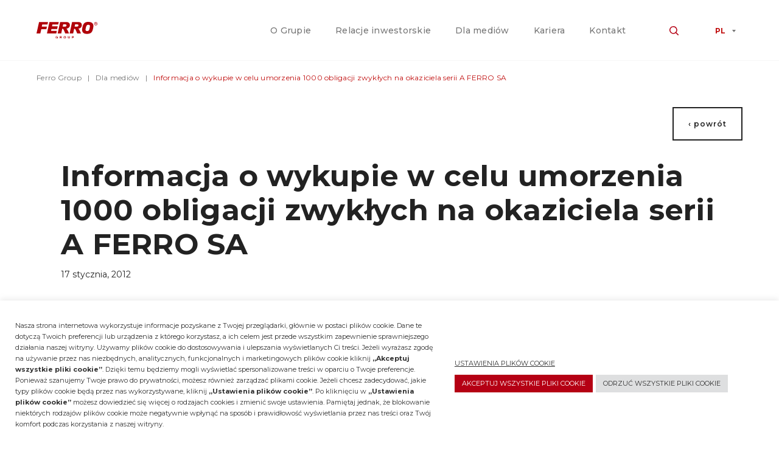

--- FILE ---
content_type: text/html; charset=UTF-8
request_url: https://ferro-group.pl/reports/informacja-o-wykupie-w-celu-umorzenia-1000-obligacji-zwyklych-na-okaziciela-serii-a-ferro-sa/
body_size: 12467
content:
<!doctype html>
<html lang="pl-PL">

<head>
	<meta charset="UTF-8">
	<meta name="viewport" content="width=device-width, initial-scale=1">
	<meta http-equiv="X-UA-Compatible" content="ie=edge">
	<link rel="icon" href="https://ferro-group.pl/wp-content/themes/ferro/favicon.ico">
	<link rel="profile" href="https://gmpg.org/xfn/11">

	<meta name='robots' content='noindex, nofollow' />

	<!-- This site is optimized with the Yoast SEO plugin v24.8.1 - https://yoast.com/wordpress/plugins/seo/ -->
	<title>Informacja o wykupie w celu umorzenia 1000 obligacji zwykłych na okaziciela serii A FERRO SA - Ferro Group</title>
	<meta property="og:locale" content="pl_PL" />
	<meta property="og:type" content="article" />
	<meta property="og:title" content="Informacja o wykupie w celu umorzenia 1000 obligacji zwykłych na okaziciela serii A FERRO SA - Ferro Group" />
	<meta property="og:url" content="https://ferro-group.pl/reports/informacja-o-wykupie-w-celu-umorzenia-1000-obligacji-zwyklych-na-okaziciela-serii-a-ferro-sa/" />
	<meta property="og:site_name" content="Ferro Group" />
	<meta property="article:modified_time" content="2022-01-14T15:14:05+00:00" />
	<meta name="twitter:card" content="summary_large_image" />
	<script type="application/ld+json" class="yoast-schema-graph">{"@context":"https://schema.org","@graph":[{"@type":"WebPage","@id":"https://ferro-group.pl/reports/informacja-o-wykupie-w-celu-umorzenia-1000-obligacji-zwyklych-na-okaziciela-serii-a-ferro-sa/","url":"https://ferro-group.pl/reports/informacja-o-wykupie-w-celu-umorzenia-1000-obligacji-zwyklych-na-okaziciela-serii-a-ferro-sa/","name":"Informacja o wykupie w celu umorzenia 1000 obligacji zwykłych na okaziciela serii A FERRO SA - Ferro Group","isPartOf":{"@id":"https://ferro-group.pl/#website"},"datePublished":"2012-01-17T15:12:00+00:00","dateModified":"2022-01-14T15:14:05+00:00","breadcrumb":{"@id":"https://ferro-group.pl/reports/informacja-o-wykupie-w-celu-umorzenia-1000-obligacji-zwyklych-na-okaziciela-serii-a-ferro-sa/#breadcrumb"},"inLanguage":"pl-PL","potentialAction":[{"@type":"ReadAction","target":["https://ferro-group.pl/reports/informacja-o-wykupie-w-celu-umorzenia-1000-obligacji-zwyklych-na-okaziciela-serii-a-ferro-sa/"]}]},{"@type":"BreadcrumbList","@id":"https://ferro-group.pl/reports/informacja-o-wykupie-w-celu-umorzenia-1000-obligacji-zwyklych-na-okaziciela-serii-a-ferro-sa/#breadcrumb","itemListElement":[{"@type":"ListItem","position":1,"name":"Ferro Group","item":"https://ferro-group.pl/"},{"@type":"ListItem","position":2,"name":"Informacja o wykupie w celu umorzenia 1000 obligacji zwykłych na okaziciela serii A FERRO SA"}]},{"@type":"WebSite","@id":"https://ferro-group.pl/#website","url":"https://ferro-group.pl/","name":"Ferro Group","description":"","publisher":{"@id":"https://ferro-group.pl/#organization"},"potentialAction":[{"@type":"SearchAction","target":{"@type":"EntryPoint","urlTemplate":"https://ferro-group.pl/?s={search_term_string}"},"query-input":{"@type":"PropertyValueSpecification","valueRequired":true,"valueName":"search_term_string"}}],"inLanguage":"pl-PL"},{"@type":"Organization","@id":"https://ferro-group.pl/#organization","name":"Ferro","url":"https://ferro-group.pl/","logo":{"@type":"ImageObject","inLanguage":"pl-PL","@id":"https://ferro-group.pl/#/schema/logo/image/","url":"https://ferro-group.pl/wp-content/uploads/2022/01/logo-ferro-group.png","contentUrl":"https://ferro-group.pl/wp-content/uploads/2022/01/logo-ferro-group.png","width":133,"height":37,"caption":"Ferro"},"image":{"@id":"https://ferro-group.pl/#/schema/logo/image/"},"sameAs":["https://www.linkedin.com/company/ferro-group/"]}]}</script>
	<!-- / Yoast SEO plugin. -->


<link rel='dns-prefetch' href='//fonts.googleapis.com' />
<link rel="alternate" type="application/rss+xml" title="Ferro Group &raquo; Kanał z wpisami" href="https://ferro-group.pl/feed/" />
<link rel="alternate" type="application/rss+xml" title="Ferro Group &raquo; Kanał z komentarzami" href="https://ferro-group.pl/comments/feed/" />
<link rel="alternate" title="oEmbed (JSON)" type="application/json+oembed" href="https://ferro-group.pl/wp-json/oembed/1.0/embed?url=https%3A%2F%2Fferro-group.pl%2Freports%2Finformacja-o-wykupie-w-celu-umorzenia-1000-obligacji-zwyklych-na-okaziciela-serii-a-ferro-sa%2F" />
<link rel="alternate" title="oEmbed (XML)" type="text/xml+oembed" href="https://ferro-group.pl/wp-json/oembed/1.0/embed?url=https%3A%2F%2Fferro-group.pl%2Freports%2Finformacja-o-wykupie-w-celu-umorzenia-1000-obligacji-zwyklych-na-okaziciela-serii-a-ferro-sa%2F&#038;format=xml" />
<style id='wp-img-auto-sizes-contain-inline-css' type='text/css'>
img:is([sizes=auto i],[sizes^="auto," i]){contain-intrinsic-size:3000px 1500px}
/*# sourceURL=wp-img-auto-sizes-contain-inline-css */
</style>
<style id='wp-emoji-styles-inline-css' type='text/css'>

	img.wp-smiley, img.emoji {
		display: inline !important;
		border: none !important;
		box-shadow: none !important;
		height: 1em !important;
		width: 1em !important;
		margin: 0 0.07em !important;
		vertical-align: -0.1em !important;
		background: none !important;
		padding: 0 !important;
	}
/*# sourceURL=wp-emoji-styles-inline-css */
</style>
<style id='wp-block-library-inline-css' type='text/css'>
:root{--wp-block-synced-color:#7a00df;--wp-block-synced-color--rgb:122,0,223;--wp-bound-block-color:var(--wp-block-synced-color);--wp-editor-canvas-background:#ddd;--wp-admin-theme-color:#007cba;--wp-admin-theme-color--rgb:0,124,186;--wp-admin-theme-color-darker-10:#006ba1;--wp-admin-theme-color-darker-10--rgb:0,107,160.5;--wp-admin-theme-color-darker-20:#005a87;--wp-admin-theme-color-darker-20--rgb:0,90,135;--wp-admin-border-width-focus:2px}@media (min-resolution:192dpi){:root{--wp-admin-border-width-focus:1.5px}}.wp-element-button{cursor:pointer}:root .has-very-light-gray-background-color{background-color:#eee}:root .has-very-dark-gray-background-color{background-color:#313131}:root .has-very-light-gray-color{color:#eee}:root .has-very-dark-gray-color{color:#313131}:root .has-vivid-green-cyan-to-vivid-cyan-blue-gradient-background{background:linear-gradient(135deg,#00d084,#0693e3)}:root .has-purple-crush-gradient-background{background:linear-gradient(135deg,#34e2e4,#4721fb 50%,#ab1dfe)}:root .has-hazy-dawn-gradient-background{background:linear-gradient(135deg,#faaca8,#dad0ec)}:root .has-subdued-olive-gradient-background{background:linear-gradient(135deg,#fafae1,#67a671)}:root .has-atomic-cream-gradient-background{background:linear-gradient(135deg,#fdd79a,#004a59)}:root .has-nightshade-gradient-background{background:linear-gradient(135deg,#330968,#31cdcf)}:root .has-midnight-gradient-background{background:linear-gradient(135deg,#020381,#2874fc)}:root{--wp--preset--font-size--normal:16px;--wp--preset--font-size--huge:42px}.has-regular-font-size{font-size:1em}.has-larger-font-size{font-size:2.625em}.has-normal-font-size{font-size:var(--wp--preset--font-size--normal)}.has-huge-font-size{font-size:var(--wp--preset--font-size--huge)}.has-text-align-center{text-align:center}.has-text-align-left{text-align:left}.has-text-align-right{text-align:right}.has-fit-text{white-space:nowrap!important}#end-resizable-editor-section{display:none}.aligncenter{clear:both}.items-justified-left{justify-content:flex-start}.items-justified-center{justify-content:center}.items-justified-right{justify-content:flex-end}.items-justified-space-between{justify-content:space-between}.screen-reader-text{border:0;clip-path:inset(50%);height:1px;margin:-1px;overflow:hidden;padding:0;position:absolute;width:1px;word-wrap:normal!important}.screen-reader-text:focus{background-color:#ddd;clip-path:none;color:#444;display:block;font-size:1em;height:auto;left:5px;line-height:normal;padding:15px 23px 14px;text-decoration:none;top:5px;width:auto;z-index:100000}html :where(.has-border-color){border-style:solid}html :where([style*=border-top-color]){border-top-style:solid}html :where([style*=border-right-color]){border-right-style:solid}html :where([style*=border-bottom-color]){border-bottom-style:solid}html :where([style*=border-left-color]){border-left-style:solid}html :where([style*=border-width]){border-style:solid}html :where([style*=border-top-width]){border-top-style:solid}html :where([style*=border-right-width]){border-right-style:solid}html :where([style*=border-bottom-width]){border-bottom-style:solid}html :where([style*=border-left-width]){border-left-style:solid}html :where(img[class*=wp-image-]){height:auto;max-width:100%}:where(figure){margin:0 0 1em}html :where(.is-position-sticky){--wp-admin--admin-bar--position-offset:var(--wp-admin--admin-bar--height,0px)}@media screen and (max-width:600px){html :where(.is-position-sticky){--wp-admin--admin-bar--position-offset:0px}}

/*# sourceURL=wp-block-library-inline-css */
</style><style id='global-styles-inline-css' type='text/css'>
:root{--wp--preset--aspect-ratio--square: 1;--wp--preset--aspect-ratio--4-3: 4/3;--wp--preset--aspect-ratio--3-4: 3/4;--wp--preset--aspect-ratio--3-2: 3/2;--wp--preset--aspect-ratio--2-3: 2/3;--wp--preset--aspect-ratio--16-9: 16/9;--wp--preset--aspect-ratio--9-16: 9/16;--wp--preset--color--black: #000000;--wp--preset--color--cyan-bluish-gray: #abb8c3;--wp--preset--color--white: #ffffff;--wp--preset--color--pale-pink: #f78da7;--wp--preset--color--vivid-red: #cf2e2e;--wp--preset--color--luminous-vivid-orange: #ff6900;--wp--preset--color--luminous-vivid-amber: #fcb900;--wp--preset--color--light-green-cyan: #7bdcb5;--wp--preset--color--vivid-green-cyan: #00d084;--wp--preset--color--pale-cyan-blue: #8ed1fc;--wp--preset--color--vivid-cyan-blue: #0693e3;--wp--preset--color--vivid-purple: #9b51e0;--wp--preset--gradient--vivid-cyan-blue-to-vivid-purple: linear-gradient(135deg,rgb(6,147,227) 0%,rgb(155,81,224) 100%);--wp--preset--gradient--light-green-cyan-to-vivid-green-cyan: linear-gradient(135deg,rgb(122,220,180) 0%,rgb(0,208,130) 100%);--wp--preset--gradient--luminous-vivid-amber-to-luminous-vivid-orange: linear-gradient(135deg,rgb(252,185,0) 0%,rgb(255,105,0) 100%);--wp--preset--gradient--luminous-vivid-orange-to-vivid-red: linear-gradient(135deg,rgb(255,105,0) 0%,rgb(207,46,46) 100%);--wp--preset--gradient--very-light-gray-to-cyan-bluish-gray: linear-gradient(135deg,rgb(238,238,238) 0%,rgb(169,184,195) 100%);--wp--preset--gradient--cool-to-warm-spectrum: linear-gradient(135deg,rgb(74,234,220) 0%,rgb(151,120,209) 20%,rgb(207,42,186) 40%,rgb(238,44,130) 60%,rgb(251,105,98) 80%,rgb(254,248,76) 100%);--wp--preset--gradient--blush-light-purple: linear-gradient(135deg,rgb(255,206,236) 0%,rgb(152,150,240) 100%);--wp--preset--gradient--blush-bordeaux: linear-gradient(135deg,rgb(254,205,165) 0%,rgb(254,45,45) 50%,rgb(107,0,62) 100%);--wp--preset--gradient--luminous-dusk: linear-gradient(135deg,rgb(255,203,112) 0%,rgb(199,81,192) 50%,rgb(65,88,208) 100%);--wp--preset--gradient--pale-ocean: linear-gradient(135deg,rgb(255,245,203) 0%,rgb(182,227,212) 50%,rgb(51,167,181) 100%);--wp--preset--gradient--electric-grass: linear-gradient(135deg,rgb(202,248,128) 0%,rgb(113,206,126) 100%);--wp--preset--gradient--midnight: linear-gradient(135deg,rgb(2,3,129) 0%,rgb(40,116,252) 100%);--wp--preset--font-size--small: 13px;--wp--preset--font-size--medium: 20px;--wp--preset--font-size--large: 36px;--wp--preset--font-size--x-large: 42px;--wp--preset--spacing--20: 0.44rem;--wp--preset--spacing--30: 0.67rem;--wp--preset--spacing--40: 1rem;--wp--preset--spacing--50: 1.5rem;--wp--preset--spacing--60: 2.25rem;--wp--preset--spacing--70: 3.38rem;--wp--preset--spacing--80: 5.06rem;--wp--preset--shadow--natural: 6px 6px 9px rgba(0, 0, 0, 0.2);--wp--preset--shadow--deep: 12px 12px 50px rgba(0, 0, 0, 0.4);--wp--preset--shadow--sharp: 6px 6px 0px rgba(0, 0, 0, 0.2);--wp--preset--shadow--outlined: 6px 6px 0px -3px rgb(255, 255, 255), 6px 6px rgb(0, 0, 0);--wp--preset--shadow--crisp: 6px 6px 0px rgb(0, 0, 0);}:where(.is-layout-flex){gap: 0.5em;}:where(.is-layout-grid){gap: 0.5em;}body .is-layout-flex{display: flex;}.is-layout-flex{flex-wrap: wrap;align-items: center;}.is-layout-flex > :is(*, div){margin: 0;}body .is-layout-grid{display: grid;}.is-layout-grid > :is(*, div){margin: 0;}:where(.wp-block-columns.is-layout-flex){gap: 2em;}:where(.wp-block-columns.is-layout-grid){gap: 2em;}:where(.wp-block-post-template.is-layout-flex){gap: 1.25em;}:where(.wp-block-post-template.is-layout-grid){gap: 1.25em;}.has-black-color{color: var(--wp--preset--color--black) !important;}.has-cyan-bluish-gray-color{color: var(--wp--preset--color--cyan-bluish-gray) !important;}.has-white-color{color: var(--wp--preset--color--white) !important;}.has-pale-pink-color{color: var(--wp--preset--color--pale-pink) !important;}.has-vivid-red-color{color: var(--wp--preset--color--vivid-red) !important;}.has-luminous-vivid-orange-color{color: var(--wp--preset--color--luminous-vivid-orange) !important;}.has-luminous-vivid-amber-color{color: var(--wp--preset--color--luminous-vivid-amber) !important;}.has-light-green-cyan-color{color: var(--wp--preset--color--light-green-cyan) !important;}.has-vivid-green-cyan-color{color: var(--wp--preset--color--vivid-green-cyan) !important;}.has-pale-cyan-blue-color{color: var(--wp--preset--color--pale-cyan-blue) !important;}.has-vivid-cyan-blue-color{color: var(--wp--preset--color--vivid-cyan-blue) !important;}.has-vivid-purple-color{color: var(--wp--preset--color--vivid-purple) !important;}.has-black-background-color{background-color: var(--wp--preset--color--black) !important;}.has-cyan-bluish-gray-background-color{background-color: var(--wp--preset--color--cyan-bluish-gray) !important;}.has-white-background-color{background-color: var(--wp--preset--color--white) !important;}.has-pale-pink-background-color{background-color: var(--wp--preset--color--pale-pink) !important;}.has-vivid-red-background-color{background-color: var(--wp--preset--color--vivid-red) !important;}.has-luminous-vivid-orange-background-color{background-color: var(--wp--preset--color--luminous-vivid-orange) !important;}.has-luminous-vivid-amber-background-color{background-color: var(--wp--preset--color--luminous-vivid-amber) !important;}.has-light-green-cyan-background-color{background-color: var(--wp--preset--color--light-green-cyan) !important;}.has-vivid-green-cyan-background-color{background-color: var(--wp--preset--color--vivid-green-cyan) !important;}.has-pale-cyan-blue-background-color{background-color: var(--wp--preset--color--pale-cyan-blue) !important;}.has-vivid-cyan-blue-background-color{background-color: var(--wp--preset--color--vivid-cyan-blue) !important;}.has-vivid-purple-background-color{background-color: var(--wp--preset--color--vivid-purple) !important;}.has-black-border-color{border-color: var(--wp--preset--color--black) !important;}.has-cyan-bluish-gray-border-color{border-color: var(--wp--preset--color--cyan-bluish-gray) !important;}.has-white-border-color{border-color: var(--wp--preset--color--white) !important;}.has-pale-pink-border-color{border-color: var(--wp--preset--color--pale-pink) !important;}.has-vivid-red-border-color{border-color: var(--wp--preset--color--vivid-red) !important;}.has-luminous-vivid-orange-border-color{border-color: var(--wp--preset--color--luminous-vivid-orange) !important;}.has-luminous-vivid-amber-border-color{border-color: var(--wp--preset--color--luminous-vivid-amber) !important;}.has-light-green-cyan-border-color{border-color: var(--wp--preset--color--light-green-cyan) !important;}.has-vivid-green-cyan-border-color{border-color: var(--wp--preset--color--vivid-green-cyan) !important;}.has-pale-cyan-blue-border-color{border-color: var(--wp--preset--color--pale-cyan-blue) !important;}.has-vivid-cyan-blue-border-color{border-color: var(--wp--preset--color--vivid-cyan-blue) !important;}.has-vivid-purple-border-color{border-color: var(--wp--preset--color--vivid-purple) !important;}.has-vivid-cyan-blue-to-vivid-purple-gradient-background{background: var(--wp--preset--gradient--vivid-cyan-blue-to-vivid-purple) !important;}.has-light-green-cyan-to-vivid-green-cyan-gradient-background{background: var(--wp--preset--gradient--light-green-cyan-to-vivid-green-cyan) !important;}.has-luminous-vivid-amber-to-luminous-vivid-orange-gradient-background{background: var(--wp--preset--gradient--luminous-vivid-amber-to-luminous-vivid-orange) !important;}.has-luminous-vivid-orange-to-vivid-red-gradient-background{background: var(--wp--preset--gradient--luminous-vivid-orange-to-vivid-red) !important;}.has-very-light-gray-to-cyan-bluish-gray-gradient-background{background: var(--wp--preset--gradient--very-light-gray-to-cyan-bluish-gray) !important;}.has-cool-to-warm-spectrum-gradient-background{background: var(--wp--preset--gradient--cool-to-warm-spectrum) !important;}.has-blush-light-purple-gradient-background{background: var(--wp--preset--gradient--blush-light-purple) !important;}.has-blush-bordeaux-gradient-background{background: var(--wp--preset--gradient--blush-bordeaux) !important;}.has-luminous-dusk-gradient-background{background: var(--wp--preset--gradient--luminous-dusk) !important;}.has-pale-ocean-gradient-background{background: var(--wp--preset--gradient--pale-ocean) !important;}.has-electric-grass-gradient-background{background: var(--wp--preset--gradient--electric-grass) !important;}.has-midnight-gradient-background{background: var(--wp--preset--gradient--midnight) !important;}.has-small-font-size{font-size: var(--wp--preset--font-size--small) !important;}.has-medium-font-size{font-size: var(--wp--preset--font-size--medium) !important;}.has-large-font-size{font-size: var(--wp--preset--font-size--large) !important;}.has-x-large-font-size{font-size: var(--wp--preset--font-size--x-large) !important;}
/*# sourceURL=global-styles-inline-css */
</style>

<style id='classic-theme-styles-inline-css' type='text/css'>
/*! This file is auto-generated */
.wp-block-button__link{color:#fff;background-color:#32373c;border-radius:9999px;box-shadow:none;text-decoration:none;padding:calc(.667em + 2px) calc(1.333em + 2px);font-size:1.125em}.wp-block-file__button{background:#32373c;color:#fff;text-decoration:none}
/*# sourceURL=/wp-includes/css/classic-themes.min.css */
</style>
<link rel='stylesheet' id='contact-form-7-css' href='https://ferro-group.pl/wp-content/plugins/contact-form-7/includes/css/styles.css?ver=6.0.6' type='text/css' media='all' />
<link rel='stylesheet' id='cookie-law-info-css' href='https://ferro-group.pl/wp-content/plugins/cookie-law-info/public/css/cookie-law-info-public.css?ver=2.1.2' type='text/css' media='all' />
<link rel='stylesheet' id='cookie-law-info-gdpr-css' href='https://ferro-group.pl/wp-content/plugins/cookie-law-info/public/css/cookie-law-info-gdpr.css?ver=2.1.2' type='text/css' media='all' />
<link rel='stylesheet' id='google-fonts-montserrat-css' href='https://fonts.googleapis.com/css2?family=Montserrat%3Awght%40100%3B300%3B400%3B500%3B600%3B700%3B900&#038;display=swap&#038;ver=6.9' type='text/css' media='all' />
<link rel='stylesheet' id='main-style-css' href='https://ferro-group.pl/wp-content/themes/ferro/dist/css/style.css?v=23&#038;ver=20190612' type='text/css' media='' />
<link rel='stylesheet' id='cf7cf-style-css' href='https://ferro-group.pl/wp-content/plugins/cf7-conditional-fields/style.css?ver=2.5.14' type='text/css' media='all' />
<script type="text/javascript" src="https://ferro-group.pl/wp-includes/js/jquery/jquery.min.js?ver=3.7.1" id="jquery-core-js"></script>
<script type="text/javascript" src="https://ferro-group.pl/wp-includes/js/jquery/jquery-migrate.min.js?ver=3.4.1" id="jquery-migrate-js"></script>
<script type="text/javascript" id="cookie-law-info-js-extra">
/* <![CDATA[ */
var Cli_Data = {"nn_cookie_ids":[],"cookielist":[],"non_necessary_cookies":[],"ccpaEnabled":"","ccpaRegionBased":"","ccpaBarEnabled":"","strictlyEnabled":["necessary","obligatoire"],"ccpaType":"gdpr","js_blocking":"1","custom_integration":"","triggerDomRefresh":"","secure_cookies":""};
var cli_cookiebar_settings = {"animate_speed_hide":"500","animate_speed_show":"500","background":"#FFF","border":"#b1a6a6c2","border_on":"","button_1_button_colour":"#b50014","button_1_button_hover":"#910010","button_1_link_colour":"#fff","button_1_as_button":"1","button_1_new_win":"","button_2_button_colour":"#333","button_2_button_hover":"#292929","button_2_link_colour":"#444","button_2_as_button":"","button_2_hidebar":"","button_3_button_colour":"#dedfe0","button_3_button_hover":"#b2b2b3","button_3_link_colour":"#333333","button_3_as_button":"1","button_3_new_win":"","button_4_button_colour":"#dedfe0","button_4_button_hover":"#b2b2b3","button_4_link_colour":"#333333","button_4_as_button":"","button_7_button_colour":"#b50014","button_7_button_hover":"#910010","button_7_link_colour":"#fff","button_7_as_button":"1","button_7_new_win":"","font_family":"inherit","header_fix":"","notify_animate_hide":"1","notify_animate_show":"","notify_div_id":"#cookie-law-info-bar","notify_position_horizontal":"right","notify_position_vertical":"bottom","scroll_close":"","scroll_close_reload":"","accept_close_reload":"","reject_close_reload":"","showagain_tab":"","showagain_background":"#fff","showagain_border":"#000","showagain_div_id":"#cookie-law-info-again","showagain_x_position":"100px","text":"#333333","show_once_yn":"","show_once":"10000","logging_on":"","as_popup":"","popup_overlay":"1","bar_heading_text":"","cookie_bar_as":"banner","popup_showagain_position":"bottom-right","widget_position":"left"};
var log_object = {"ajax_url":"https://ferro-group.pl/wp-admin/admin-ajax.php"};
//# sourceURL=cookie-law-info-js-extra
/* ]]> */
</script>
<script type="text/javascript" src="https://ferro-group.pl/wp-content/plugins/cookie-law-info/public/js/cookie-law-info-public.js?ver=2.1.2" id="cookie-law-info-js"></script>
<link rel="https://api.w.org/" href="https://ferro-group.pl/wp-json/" /><link rel="alternate" title="JSON" type="application/json" href="https://ferro-group.pl/wp-json/wp/v2/reports/2231" /><link rel="EditURI" type="application/rsd+xml" title="RSD" href="https://ferro-group.pl/xmlrpc.php?rsd" />
<meta name="generator" content="WordPress 6.9" />
<link rel='shortlink' href='https://ferro-group.pl/?p=2231' />
	<script>
		var templateUrl = 'https://ferro-group.pl/wp-content/themes/ferro';
	</script>
	<style>
		html,
		* html body {
			margin-top: 0 !important;
		}

		@media screen and (max-width: 782px) {

			html,
			* html body {
				margin-top: 0 !important;
			}
		}

		.cli-bar-btn_container {
			flex-wrap: wrap;
		}

		.cli-bar-btn_settings {
			width: 100%;
			display: flex;
			margin: 5px;
			font-size: 11px;
		}

		.cli-tab-header {
			align-items: center;
		}

		.cli-bar-message {
			font-size: 11px;
		}

		.cli-plugin-button {
			font-size: 12px;
		}

		.cli-tab-footer .wt-cli-privacy-accept-btn,
		table.cookielawinfo-winter thead th {
			background: #c00e0e !important;
		}

		.wt-cli-cookie-description a {
			color: #000;
			text-decoration: underline;
		}

		@media screen and (max-width: 782px) {
			.cli-bar-message {
				font-size: 10px;
			}
		}
	</style>
<link rel='stylesheet' id='cookie-law-info-table-css' href='https://ferro-group.pl/wp-content/plugins/cookie-law-info/public/css/cookie-law-info-table.css?ver=2.1.2' type='text/css' media='all' />
</head>

<body class="wp-singular reports-template-default single single-reports postid-2231 wp-theme-ferro no-sidebar" ontouchstart>

	<header class="navbar">
   <div class="navbar__container">
      <a href="https://ferro-group.pl" class="navbar__logo logo">
         <img src="https://ferro-group.pl/wp-content/themes/ferro/dist/img/logo.svg" alt="Ferro Group">
      </a>

      <div class="navbar__nav">
         <ul id="menu-main" class="navbar__menu"><li id="menu-item-166" class="menu-item menu-item-type-post_type menu-item-object-page menu-item-has-children menu-item-166"><a href="https://ferro-group.pl/o-grupie/">O Grupie</a>
<ul class="sub-menu">
	<li id="menu-item-295" class="menu-item menu-item-type-post_type menu-item-object-page menu-item-295"><a href="https://ferro-group.pl/o-grupie/rynki-dzialalnosci/">Rynki Grupy FERRO</a></li>
	<li id="menu-item-814" class="menu-item menu-item-type-post_type menu-item-object-page menu-item-814"><a href="https://ferro-group.pl/o-grupie/nagrody-i-wyroznienia/">Nagrody i wyróżnienia</a></li>
	<li id="menu-item-254" class="menu-item menu-item-type-post_type menu-item-object-page menu-item-254"><a href="https://ferro-group.pl/o-grupie/profil-dzialalnosci/">Profil działalności</a></li>
	<li id="menu-item-2330" class="menu-item menu-item-type-post_type menu-item-object-page menu-item-2330"><a href="https://ferro-group.pl/strategia-podatkowa/">Strategia podatkowa</a></li>
	<li id="menu-item-3313" class="menu-item menu-item-type-post_type menu-item-object-page menu-item-3313"><a href="https://ferro-group.pl/informacje-srodowiskowe/">Informacje środowiskowe</a></li>
	<li id="menu-item-2369" class="menu-item menu-item-type-post_type menu-item-object-page menu-item-2369"><a href="https://ferro-group.pl/fundusze-unijne/">Fundusze unijne</a></li>
	<li id="menu-item-338" class="menu-item menu-item-type-post_type menu-item-object-page menu-item-338"><a href="https://ferro-group.pl/o-grupie/procedura-zglaszania-naruszen-prawa/">Procedura zgłaszania naruszeń prawa</a></li>
	<li id="menu-item-4050" class="menu-item menu-item-type-post_type menu-item-object-page menu-item-4050"><a href="https://ferro-group.pl/o-grupie/ferro-international/">Ferro International</a></li>
</ul>
</li>
<li id="menu-item-349" class="menu-item menu-item-type-post_type menu-item-object-page menu-item-has-children menu-item-349"><a href="https://ferro-group.pl/relacje-inwestorskie/">Relacje inwestorskie</a>
<ul class="sub-menu">
	<li id="menu-item-382" class="menu-item menu-item-type-post_type menu-item-object-page menu-item-382"><a href="https://ferro-group.pl/relacje-inwestorskie/dokumenty-oraz-lad-korporacyjny/">Dokumenty oraz ład korporacyjny</a></li>
	<li id="menu-item-403" class="menu-item menu-item-type-post_type menu-item-object-page menu-item-403"><a href="https://ferro-group.pl/relacje-inwestorskie/dane-finansowe/">Dane finansowe</a></li>
	<li id="menu-item-3288" class="menu-item menu-item-type-custom menu-item-object-custom menu-item-3288"><a href="https://ferro-group.pl/relacje-inwestorskie/dane-finansowe/?type=raporty&#038;report=raporty-biezace">Raporty bieżące</a></li>
	<li id="menu-item-3225" class="menu-item menu-item-type-custom menu-item-object-custom menu-item-3225"><a href="https://ferro-group.pl/relacje-inwestorskie/dane-finansowe/?type=raporty&#038;report=raporty-finansowe">Raporty finansowe</a></li>
	<li id="menu-item-4401" class="menu-item menu-item-type-post_type menu-item-object-page menu-item-4401"><a href="https://ferro-group.pl/strategia-apex-2028-oraz-cele-esg/">Strategia APEX 2028 oraz cele ESG</a></li>
	<li id="menu-item-426" class="menu-item menu-item-type-post_type menu-item-object-page menu-item-426"><a href="https://ferro-group.pl/relacje-inwestorskie/struktura-akcjonariatu/">Struktura akcjonariatu</a></li>
	<li id="menu-item-425" class="menu-item menu-item-type-post_type menu-item-object-page menu-item-425"><a href="https://ferro-group.pl/relacje-inwestorskie/walne-zgromadzenie/">Walne Zgromadzenie</a></li>
	<li id="menu-item-424" class="menu-item menu-item-type-post_type menu-item-object-page menu-item-424"><a href="https://ferro-group.pl/relacje-inwestorskie/wladze-spolki/">Władze spółki</a></li>
	<li id="menu-item-423" class="menu-item menu-item-type-post_type menu-item-object-page menu-item-423"><a href="https://ferro-group.pl/relacje-inwestorskie/akcje/">Akcje</a></li>
</ul>
</li>
<li id="menu-item-429" class="menu-item menu-item-type-post_type menu-item-object-page menu-item-has-children menu-item-429"><a href="https://ferro-group.pl/dla-mediow/">Dla mediów</a>
<ul class="sub-menu">
	<li id="menu-item-1320" class="menu-item menu-item-type-custom menu-item-object-custom menu-item-1320"><a href="https://ferro-group.pl/dla-mediow#komunikaty-prasowe">Komunikaty prasowe</a></li>
	<li id="menu-item-1321" class="menu-item menu-item-type-custom menu-item-object-custom menu-item-1321"><a href="https://ferro-group.pl/dla-mediow#mediateka">Mediateka</a></li>
</ul>
</li>
<li id="menu-item-428" class="menu-item menu-item-type-post_type menu-item-object-page menu-item-428"><a href="https://ferro-group.pl/kariera/">Kariera</a></li>
<li id="menu-item-427" class="menu-item menu-item-type-post_type menu-item-object-page menu-item-427"><a href="https://ferro-group.pl/relacje-inwestorskie/kontakt/">Kontakt</a></li>
</ul>                     <div class="navbar__search">
               <div class="search-form">
                  <div class="search-form__toggle"></div>
                  <form action="https://ferro-group.pl" method="GET" class="search-form__form">
                     <div class="search-form__modal">
                        <div class="search-form__label">Wyszukiwarka</div>
                        <div class="search-form__input-row">
                           <input type="search" name="s" minlength="2" value="" placeholder="wyszukiwane hasło" class="search-form__input-navbar">
                           <button type="submit" class="search-form__icon"></button>
                        </div>
                     </div>
                  </form>
               </div>
            </div>
                  <div class="navbar__lang-switcher">
            <div class="lang-switcher">
               <div class="lang-switcher__item lang-switcher__item--current">PL</div>
               <a href="https://ferro-group.com" target="_blank" class="lang-switcher__item">EN</a>
               <a href="https://ferro-group.com/de" target="_blank" class="lang-switcher__item">DE</a>
            </div>
         </div>
      </div>
      <button class="hamburger">
         <div class="hamburger__lines">
            <span></span>
            <span></span>
            <span></span>
            <span></span>
         </div>
      </button>
   </div>
</header>
	<main class="site-wrapper">
<div class="container-xl">
   <ul class="breadcrumbs" itemscope="" itemtype="http://schema.org/BreadcrumbList">
      <li itemprop="itemListElement" class="breadcrumbs__item" itemscope="" itemtype="http://schema.org/ListItem"><span itemprop="name"><a class="breadcrumbs__link" href="https://ferro-group.pl" itemprop="item">Ferro Group</a></span>
         <meta itemprop="position" content="1">
      </li>
      <li itemprop="itemListElement" class="breadcrumbs__item" itemscope="" itemtype="http://schema.org/ListItem"><span itemprop="name"><a class="breadcrumbs__link" href="https://ferro-group.pl/dla-mediow/" itemprop="item">Dla mediów</a></span>
         <meta itemprop="position" content="2">
      </li>
      <li class="breadcrumbs__current">Informacja o wykupie w celu umorzenia 1000 obligacji zwykłych na okaziciela serii A FERRO SA</li>
   </ul>
</div>


<div class="section pt-2">
   <div class="container-xl">
      <div class="section__head">
         <span></span>
         <a href="https://ferro-group.pl/dla-mediow/" class="btn btn--primary">&#8249; powrót</a>
      </div>
   </div>
   <div class="container-sm">
      <div class="mb-4">
         <h1 class="h__1 h__1--bold mb-1">Informacja o wykupie w celu umorzenia 1000 obligacji zwykłych na okaziciela serii A FERRO SA</h1>
         <div class="font-thin">17 stycznia, 2012</div>
      </div>

      
      <div class="gutenberg wysiwyg">
               </div>
   </div>
</div>



</main>

<footer class="footer">
   <div class="container-xl">
      <div class="footer__wrapper">
         <div class="footer__info">
            <div class="footer__logo">
               <img src="https://ferro-group.pl/wp-content/themes/ferro/dist/img/logo.svg" alt="Ferro Group">
            </div>
            <div class="footer__contact footer__contact--address">
               <strong>FERRO Spółka Akcyjna</strong><br>
               ul. Przemysłowa 7<br>
32-050 Skawina            </div>
            <a href="tel:+48 12 25 62 100" class="footer__contact footer__contact--phone">
               +48 12 25 62 100            </a>
            <a href="mailto:info@ferro.pl" class="footer__contact footer__contact--email">
               info@ferro.pl            </a>
         </div>

         <ul id="menu-footer" class="footer__menu"><li id="menu-item-434" class="menu-item menu-item-type-post_type menu-item-object-page menu-item-has-children menu-item-434"><a href="https://ferro-group.pl/o-grupie/">O Grupie</a>
<ul class="sub-menu">
	<li id="menu-item-436" class="menu-item menu-item-type-post_type menu-item-object-page menu-item-436"><a href="https://ferro-group.pl/o-grupie/rynki-dzialalnosci/">Rynki działalności</a></li>
	<li id="menu-item-437" class="menu-item menu-item-type-post_type menu-item-object-page menu-item-437"><a href="https://ferro-group.pl/o-grupie/profil-dzialalnosci/">Profil działalności</a></li>
	<li id="menu-item-3808" class="menu-item menu-item-type-post_type menu-item-object-page menu-item-3808"><a href="https://ferro-group.pl/o-grupie/procedura-zglaszania-naruszen-prawa/formularz/">Formularz Zgłaszania Naruszeń Prawa</a></li>
</ul>
</li>
<li id="menu-item-438" class="menu-item menu-item-type-post_type menu-item-object-page menu-item-has-children menu-item-438"><a href="https://ferro-group.pl/relacje-inwestorskie/">Relacje inwestorskie</a>
<ul class="sub-menu">
	<li id="menu-item-444" class="menu-item menu-item-type-post_type menu-item-object-page menu-item-444"><a href="https://ferro-group.pl/relacje-inwestorskie/dane-finansowe/">Dane finansowe</a></li>
	<li id="menu-item-443" class="menu-item menu-item-type-post_type menu-item-object-page menu-item-443"><a href="https://ferro-group.pl/relacje-inwestorskie/struktura-akcjonariatu/">Struktura akcjonariatu</a></li>
	<li id="menu-item-441" class="menu-item menu-item-type-post_type menu-item-object-page menu-item-441"><a href="https://ferro-group.pl/relacje-inwestorskie/wladze-spolki/">Władze spółki</a></li>
	<li id="menu-item-440" class="menu-item menu-item-type-post_type menu-item-object-page menu-item-440"><a href="https://ferro-group.pl/relacje-inwestorskie/akcje/">Akcje</a></li>
	<li id="menu-item-439" class="menu-item menu-item-type-post_type menu-item-object-page menu-item-439"><a href="https://ferro-group.pl/relacje-inwestorskie/kontakt/">Kontakt</a></li>
</ul>
</li>
<li id="menu-item-446" class="menu-item menu-item-type-post_type menu-item-object-page menu-item-has-children menu-item-446"><a href="https://ferro-group.pl/dla-mediow/">Dla mediów</a>
<ul class="sub-menu">
	<li id="menu-item-140" class="menu-item menu-item-type-post_type menu-item-object-page menu-item-140"><a href="https://ferro-group.pl/dla-mediow/">Komunikaty prasowe</a></li>
	<li id="menu-item-125" class="menu-item menu-item-type-custom menu-item-object-custom menu-item-125"><a href="https://ferro-group.pl/dla-mediow/#mediateka">Mediateka</a></li>
	<li id="menu-item-132" class="menu-item menu-item-type-post_type menu-item-object-page menu-item-132"><a href="https://ferro-group.pl/dla-mediow/">Kontakt</a></li>
</ul>
</li>
<li id="menu-item-432" class="menu-item menu-item-type-post_type menu-item-object-page menu-item-has-children menu-item-432"><a href="https://ferro-group.pl/kariera/">Kariera</a>
<ul class="sub-menu">
	<li id="menu-item-141" class="menu-item menu-item-type-post_type menu-item-object-page menu-item-141"><a href="https://ferro-group.pl/dla-mediow/">Dla mediów</a></li>
	<li id="menu-item-142" class="menu-item menu-item-type-post_type menu-item-object-page menu-item-142"><a href="https://ferro-group.pl/dla-mediow/">Dane kontaktowe</a></li>
	<li id="menu-item-433" class="item-special menu-item menu-item-type-post_type menu-item-object-page menu-item-433"><a href="https://ferro-group.pl/relacje-inwestorskie/kontakt/">Kontakt</a></li>
</ul>
</li>
</ul>      </div>
   </div>
   <div class="footer__bottom">
      <div class="container-xl">
         <div class="footer__copyright">
            <div>
               <span class="footer__copyright-text">Copyright 2026 Ferro Group</span>

                                 <a href="https://ferro-group.pl/polityka-prywatnosci/" target="_blank">
                     Polityka prywatności                  </a>
                                                &nbsp;|&nbsp;
                  <a href="https://ferro-group.pl/wp-content/uploads/2022/03/2022_FerroSA_Regulamin.pdf" target="_blank">
                     Regulamin                  </a>
                           </div>
            <a href="https://www.linkedin.com/company/ferro-group" rel="nofollow" target="_blank" class="footer__linkedin"></a>
         </div>
      </div>
   </div>
</footer>

<!-- <div class="cookies">
   <div class="cookies__wrapper">
      <div class="cookies__text">
               </div>
      <div class="cookies__btns">
         <button class="btn btn--primary btn-cookies" id="closeCookies">OK</button>
      </div>
   </div>
</div> -->

<script type="speculationrules">
{"prefetch":[{"source":"document","where":{"and":[{"href_matches":"/*"},{"not":{"href_matches":["/wp-*.php","/wp-admin/*","/wp-content/uploads/*","/wp-content/*","/wp-content/plugins/*","/wp-content/themes/ferro/*","/*\\?(.+)"]}},{"not":{"selector_matches":"a[rel~=\"nofollow\"]"}},{"not":{"selector_matches":".no-prefetch, .no-prefetch a"}}]},"eagerness":"conservative"}]}
</script>
<!--googleoff: all--><div id="cookie-law-info-bar" data-nosnippet="true"><span><div class="cli-bar-container cli-style-v2"><br />
<div class="cli-bar-message"><br />
Nasza strona internetowa wykorzystuje informacje pozyskane z Twojej przeglądarki, głównie w postaci plików cookie. Dane te dotyczą Twoich preferencji lub urządzenia z którego korzystasz, a ich celem jest przede wszystkim zapewnienie sprawniejszego działania naszej witryny. Używamy plików cookie do dostosowywania i ulepszania wyświetlanych Ci treści. Jeżeli wyrażasz zgodę na używanie przez nas niezbędnych, analitycznych, funkcjonalnych i marketingowych plików cookie kliknij <strong>„Akceptuj wszystkie pliki cookie”</strong>. Dzięki temu będziemy mogli wyświetlać spersonalizowane treści w oparciu o Twoje preferencje. Ponieważ szanujemy Twoje prawo do prywatności, możesz również zarządzać plikami cookie. Jeżeli chcesz zadecydować, jakie typy plików cookie będą przez nas wykorzystywane, kliknij <strong>„Ustawienia plików cookie”</strong>. Po kliknięciu w <strong>„Ustawienia plików cookie”</strong> możesz dowiedzieć się więcej o rodzajach cookies i zmienić swoje ustawienia. Pamiętaj jednak, że blokowanie niektórych rodzajów plików cookie może negatywnie wpłynąć na sposób i prawidłowość wyświetlania przez nas treści oraz Twój komfort podczas korzystania z naszej witryny.<br />
</div><br />
<br />
<div class="cli-bar-btn_container"><br />
<div class="cli-bar-btn_settings"><a role='button' class="cli_settings_button" style="margin:0px 5px 0px 0px">USTAWIENIA PLIKÓW COOKIE</a></div><br />
<a id="wt-cli-accept-all-btn" role='button' data-cli_action="accept_all" class="wt-cli-element small cli-plugin-button wt-cli-accept-all-btn cookie_action_close_header cli_action_button">AKCEPTUJ WSZYSTKIE PLIKI COOKIE</a><a role='button' id="cookie_action_close_header_reject" class="small cli-plugin-button cli-plugin-main-button cookie_action_close_header_reject cli_action_button wt-cli-reject-btn" data-cli_action="reject">ODRZUĆ WSZYSTKIE PLIKI COOKIE</a></div></div></span></div><div id="cookie-law-info-again" data-nosnippet="true"><span id="cookie_hdr_showagain">Manage consent</span></div><div class="cli-modal" data-nosnippet="true" id="cliSettingsPopup" tabindex="-1" role="dialog" aria-labelledby="cliSettingsPopup" aria-hidden="true">
  <div class="cli-modal-dialog" role="document">
	<div class="cli-modal-content cli-bar-popup">
		  <button type="button" class="cli-modal-close" id="cliModalClose">
			<svg class="" viewBox="0 0 24 24"><path d="M19 6.41l-1.41-1.41-5.59 5.59-5.59-5.59-1.41 1.41 5.59 5.59-5.59 5.59 1.41 1.41 5.59-5.59 5.59 5.59 1.41-1.41-5.59-5.59z"></path><path d="M0 0h24v24h-24z" fill="none"></path></svg>
			<span class="wt-cli-sr-only">Close</span>
		  </button>
		  <div class="cli-modal-body">
			<div class="cli-container-fluid cli-tab-container">
	<div class="cli-row">
		<div class="cli-col-12 cli-align-items-stretch cli-px-0">
			<div class="cli-privacy-overview">
				<h4>USTAWIENIA PLIKÓW COOKIE</h4>				<div class="cli-privacy-content">
					<div class="cli-privacy-content-text"><strong>Preferencje prywatności</strong></div>
				</div>
				<a class="cli-privacy-readmore" aria-label="Show more" role="button" data-readmore-text="Show more" data-readless-text="Show less"></a>			</div>
		</div>
		<div class="cli-col-12 cli-align-items-stretch cli-px-0 cli-tab-section-container">
												<div class="cli-tab-section">
						<div class="cli-tab-header">
							<a role="button" tabindex="0" class="cli-nav-link cli-settings-mobile" data-target="necessary" data-toggle="cli-toggle-tab">
								Niezbędne pliki cookie							</a>
															<div class="wt-cli-necessary-checkbox">
									<input type="checkbox" class="cli-user-preference-checkbox"  id="wt-cli-checkbox-necessary" data-id="checkbox-necessary" checked="checked"  />
									<label class="form-check-label" for="wt-cli-checkbox-necessary">Niezbędne pliki cookie</label>
								</div>
								<span class="cli-necessary-caption">Always Enabled</span>
													</div>
						<div class="cli-tab-content">
							<div class="cli-tab-pane cli-fade" data-id="necessary">
								<div class="wt-cli-cookie-description">
									Ten rodzaj cookies jest niezbędny do funkcjonowania strony internetowej i nie może być wyłączony w naszych systemach. Niezbędne cookies są zazwyczaj używane w odpowiedzi na działania podejmowane przez użytkownika, takie jak: ustawienie opcji prywatności, zapisanie listy do schowka lub wypełnianie formularzy. Zalicza się do nich pliki odpowiedzialne za funkcje istotne dla bezpieczeństwa czy włączanie funkcji zewnętrznych, takich jak np. wyświetlanie wycinka mapy. Możesz zmienić ustawienia swojej przeglądarki tak, aby je zablokować, jednak nasza strona nie będzie wtedy funkcjonowała prawidłowo. Te pliki cookie nie przechowują żadnych danych osobowych.

<table class="cookielawinfo-row-cat-table cookielawinfo-winter"><thead><tr><th class="cookielawinfo-column-1">Cookie</th><th class="cookielawinfo-column-3">Duration</th><th class="cookielawinfo-column-4">Description</th></tr></thead><tbody><tr class="cookielawinfo-row"><td class="cookielawinfo-column-1">cookielawinfo-checkbox-analytics</td><td class="cookielawinfo-column-3">11 miesięcy</td><td class="cookielawinfo-column-4">Ten plik cookie jest ustawiany przez wtyczkę GDPR Cookie Consent. Ten plik cookie służy do przechowywania zgody użytkownika na pliki cookie w kategorii „Analityczne Pliki Cookie”.</td></tr><tr class="cookielawinfo-row"><td class="cookielawinfo-column-1">cookielawinfo-checkbox-functional</td><td class="cookielawinfo-column-3">11 miesięcy</td><td class="cookielawinfo-column-4">Ten plik cookie jest ustawiany przez wtyczkę GDPR Cookie Consent. Ten plik cookie służy do przechowywania zgody użytkownika na pliki cookie w kategorii „Funkcjonalne Pliki Cookie”.</td></tr><tr class="cookielawinfo-row"><td class="cookielawinfo-column-1">cookielawinfo-checkbox-necessary</td><td class="cookielawinfo-column-3">11 miesięcy</td><td class="cookielawinfo-column-4">Ten plik cookie jest ustawiany przez wtyczkę GDPR Cookie Consent. Ten plik cookie służy do przechowywania zgody użytkownika na pliki cookie w kategorii „Niezbędne Pliki Cookie”.</td></tr><tr class="cookielawinfo-row"><td class="cookielawinfo-column-1">viewed_cookie_policy</td><td class="cookielawinfo-column-3">11 miesięcy</td><td class="cookielawinfo-column-4">Plik cookie jest ustawiany przez wtyczkę GDPR Cookie Consent i służy do przechowywania informacji o tym, czy użytkownik wyraził zgodę na użycie plików cookie. Nie przechowuje żadnych danych osobowych.</td></tr></tbody></table>								</div>
							</div>
						</div>
					</div>
																	<div class="cli-tab-section">
						<div class="cli-tab-header">
							<a role="button" tabindex="0" class="cli-nav-link cli-settings-mobile" data-target="functional" data-toggle="cli-toggle-tab">
								Funkcjonalne pliki cookie							</a>
															<div class="cli-switch">
									<input type="checkbox" id="wt-cli-checkbox-functional" class="cli-user-preference-checkbox"  data-id="checkbox-functional" />
									<label for="wt-cli-checkbox-functional" class="cli-slider" data-cli-enable="Enabled" data-cli-disable="Disabled"><span class="wt-cli-sr-only">Funkcjonalne pliki cookie</span></label>
								</div>
													</div>
						<div class="cli-tab-content">
							<div class="cli-tab-pane cli-fade" data-id="functional">
								<div class="wt-cli-cookie-description">
									Te pliki cookie umożliwiają naszej stronie internetowej zapewnienie lepszej funkcjonalności i personalizacji wyświetlanych treści. Mogą być one ustawione przez nas lub przez zewnętrznych dostawców, których usługi zostały dodane do naszej strony internetowej. Jeśli nie zezwolisz na wykorzystywanie tych plików cookie, niektóre lub wszystkie z tych usług mogą nie działać prawidłowo.

								</div>
							</div>
						</div>
					</div>
																	<div class="cli-tab-section">
						<div class="cli-tab-header">
							<a role="button" tabindex="0" class="cli-nav-link cli-settings-mobile" data-target="analytics" data-toggle="cli-toggle-tab">
								Analityczne pliki cookie							</a>
															<div class="cli-switch">
									<input type="checkbox" id="wt-cli-checkbox-analytics" class="cli-user-preference-checkbox"  data-id="checkbox-analytics" />
									<label for="wt-cli-checkbox-analytics" class="cli-slider" data-cli-enable="Enabled" data-cli-disable="Disabled"><span class="wt-cli-sr-only">Analityczne pliki cookie</span></label>
								</div>
													</div>
						<div class="cli-tab-content">
							<div class="cli-tab-pane cli-fade" data-id="analytics">
								<div class="wt-cli-cookie-description">
									Te pliki cookie umożliwiają naszej stronie internetowej zapewnienie lepszej funkcjonalności i personalizacji wyświetlanych treści. Mogą być one ustawione przez nas lub przez zewnętrznych dostawców, których usługi zostały dodane do naszej strony internetowej. Jeśli nie zezwolisz na wykorzystywanie tych plików cookie, niektóre lub wszystkie z tych usług mogą nie działać prawidłowo.

								</div>
							</div>
						</div>
					</div>
																	<div class="cli-tab-section">
						<div class="cli-tab-header">
							<a role="button" tabindex="0" class="cli-nav-link cli-settings-mobile" data-target="advertisement" data-toggle="cli-toggle-tab">
								Marketingowe pliki cookie							</a>
															<div class="cli-switch">
									<input type="checkbox" id="wt-cli-checkbox-advertisement" class="cli-user-preference-checkbox"  data-id="checkbox-advertisement" />
									<label for="wt-cli-checkbox-advertisement" class="cli-slider" data-cli-enable="Enabled" data-cli-disable="Disabled"><span class="wt-cli-sr-only">Marketingowe pliki cookie</span></label>
								</div>
													</div>
						<div class="cli-tab-content">
							<div class="cli-tab-pane cli-fade" data-id="advertisement">
								<div class="wt-cli-cookie-description">
									Te pliki cookie mogą być ustawiane za pośrednictwem naszej witryny przez naszych partnerów reklamowych w celu tworzenia profilu zainteresowań użytkownika i wyświetlania odpowiednich reklam w innych witrynach. Nie przechowują bezpośrednio danych osobowych, ale mogą być w stanie zidentyfikować przeglądarkę i urządzenie internetowe użytkownika. Jeśli nie zezwolisz na wykorzystywanie tych plików cookie, wyświetlane reklamy będą w mniejszym stopniu dopasowane do Twoich zainteresowań. Pliki cookie mediów społecznościowych (np. Facebook), wykorzystywane są na naszej stronie w celu umożliwienia funkcjonalności takich jak logowanie, polubienie i udostępnienie treści czy prezentowanie reklam kiedy odwiedzasz serwisy społecznościowe.

<br><br>
Google<br>
Polityka prywatności:  <a href="https://policies.google.com/privacy" target="_blank" rel="noopener">https://policies.google.com/privacy</a>
<br>
Hotjar<br>
Polityka prywatności: <a href="https://www.hotjar.com/legal/policies/privacy/" target="_blank" rel="noopener">https://www.hotjar.com/legal/policies/privacy/</a> 
<br>
LinkedIn<br>
Polityka prywatności: <a href="https://www.linkedin.com/legal/privacy-policy" target="_blank" rel="noopener">https://www.linkedin.com/legal/privacy-policy</a> 
<br>
Pinterest<br>
Polityka prywatności: <a href="https://policy.pinterest.com/pl/privacy-policy" target="_blank" rel="noopener">https://policy.pinterest.com/pl/privacy-policy</a> 
<br>
GetResponse<br>
Polityka prywatności: <a href="https://www.getresponse.pl/informacje-prawne/polityka-prywatnosci" target="_blank" rel="noopener">https://www.getresponse.pl/informacje-prawne/polityka-prywatnosci</a> 

								</div>
							</div>
						</div>
					</div>
										</div>
	</div>
</div>
		  </div>
		  <div class="cli-modal-footer">
			<div class="wt-cli-element cli-container-fluid cli-tab-container">
				<div class="cli-row">
					<div class="cli-col-12 cli-align-items-stretch cli-px-0">
						<div class="cli-tab-footer wt-cli-privacy-overview-actions">
						
															<a id="wt-cli-privacy-save-btn" role="button" tabindex="0" data-cli-action="accept" class="wt-cli-privacy-btn cli_setting_save_button wt-cli-privacy-accept-btn cli-btn">SAVE &amp; ACCEPT</a>
													</div>
						
					</div>
				</div>
			</div>
		</div>
	</div>
  </div>
</div>
<div class="cli-modal-backdrop cli-fade cli-settings-overlay"></div>
<div class="cli-modal-backdrop cli-fade cli-popupbar-overlay"></div>
<!--googleon: all--><script type="text/javascript" src="https://ferro-group.pl/wp-includes/js/dist/hooks.min.js?ver=dd5603f07f9220ed27f1" id="wp-hooks-js"></script>
<script type="text/javascript" src="https://ferro-group.pl/wp-includes/js/dist/i18n.min.js?ver=c26c3dc7bed366793375" id="wp-i18n-js"></script>
<script type="text/javascript" id="wp-i18n-js-after">
/* <![CDATA[ */
wp.i18n.setLocaleData( { 'text direction\u0004ltr': [ 'ltr' ] } );
//# sourceURL=wp-i18n-js-after
/* ]]> */
</script>
<script type="text/javascript" src="https://ferro-group.pl/wp-content/plugins/contact-form-7/includes/swv/js/index.js?ver=6.0.6" id="swv-js"></script>
<script type="text/javascript" id="contact-form-7-js-translations">
/* <![CDATA[ */
( function( domain, translations ) {
	var localeData = translations.locale_data[ domain ] || translations.locale_data.messages;
	localeData[""].domain = domain;
	wp.i18n.setLocaleData( localeData, domain );
} )( "contact-form-7", {"translation-revision-date":"2025-05-12 12:41:51+0000","generator":"GlotPress\/4.0.1","domain":"messages","locale_data":{"messages":{"":{"domain":"messages","plural-forms":"nplurals=3; plural=(n == 1) ? 0 : ((n % 10 >= 2 && n % 10 <= 4 && (n % 100 < 12 || n % 100 > 14)) ? 1 : 2);","lang":"pl"},"This contact form is placed in the wrong place.":["Ten formularz kontaktowy zosta\u0142 umieszczony w niew\u0142a\u015bciwym miejscu."],"Error:":["B\u0142\u0105d:"]}},"comment":{"reference":"includes\/js\/index.js"}} );
//# sourceURL=contact-form-7-js-translations
/* ]]> */
</script>
<script type="text/javascript" id="contact-form-7-js-before">
/* <![CDATA[ */
var wpcf7 = {
    "api": {
        "root": "https:\/\/ferro-group.pl\/wp-json\/",
        "namespace": "contact-form-7\/v1"
    }
};
//# sourceURL=contact-form-7-js-before
/* ]]> */
</script>
<script type="text/javascript" src="https://ferro-group.pl/wp-content/plugins/contact-form-7/includes/js/index.js?ver=6.0.6" id="contact-form-7-js"></script>
<script type="text/javascript" src="https://ferro-group.pl/wp-content/themes/ferro/js/vendor/navigation.js?ver=20151215" id="ferro-navigation-js"></script>
<script type="text/javascript" src="https://ferro-group.pl/wp-content/themes/ferro/js/vendor/skip-link-focus-fix.js?ver=20151215" id="ferro-skip-link-focus-fix-js"></script>
<script type="text/javascript" src="https://ferro-group.pl/wp-content/themes/ferro/dist/js/main.js?v=23&amp;ver=20190612" id="main-script-js"></script>
<script type="text/javascript" id="wpcf7cf-scripts-js-extra">
/* <![CDATA[ */
var wpcf7cf_global_settings = {"ajaxurl":"https://ferro-group.pl/wp-admin/admin-ajax.php"};
//# sourceURL=wpcf7cf-scripts-js-extra
/* ]]> */
</script>
<script type="text/javascript" src="https://ferro-group.pl/wp-content/plugins/cf7-conditional-fields/js/scripts.js?ver=2.5.14" id="wpcf7cf-scripts-js"></script>
<script id="wp-emoji-settings" type="application/json">
{"baseUrl":"https://s.w.org/images/core/emoji/17.0.2/72x72/","ext":".png","svgUrl":"https://s.w.org/images/core/emoji/17.0.2/svg/","svgExt":".svg","source":{"concatemoji":"https://ferro-group.pl/wp-includes/js/wp-emoji-release.min.js?ver=6.9"}}
</script>
<script type="module">
/* <![CDATA[ */
/*! This file is auto-generated */
const a=JSON.parse(document.getElementById("wp-emoji-settings").textContent),o=(window._wpemojiSettings=a,"wpEmojiSettingsSupports"),s=["flag","emoji"];function i(e){try{var t={supportTests:e,timestamp:(new Date).valueOf()};sessionStorage.setItem(o,JSON.stringify(t))}catch(e){}}function c(e,t,n){e.clearRect(0,0,e.canvas.width,e.canvas.height),e.fillText(t,0,0);t=new Uint32Array(e.getImageData(0,0,e.canvas.width,e.canvas.height).data);e.clearRect(0,0,e.canvas.width,e.canvas.height),e.fillText(n,0,0);const a=new Uint32Array(e.getImageData(0,0,e.canvas.width,e.canvas.height).data);return t.every((e,t)=>e===a[t])}function p(e,t){e.clearRect(0,0,e.canvas.width,e.canvas.height),e.fillText(t,0,0);var n=e.getImageData(16,16,1,1);for(let e=0;e<n.data.length;e++)if(0!==n.data[e])return!1;return!0}function u(e,t,n,a){switch(t){case"flag":return n(e,"\ud83c\udff3\ufe0f\u200d\u26a7\ufe0f","\ud83c\udff3\ufe0f\u200b\u26a7\ufe0f")?!1:!n(e,"\ud83c\udde8\ud83c\uddf6","\ud83c\udde8\u200b\ud83c\uddf6")&&!n(e,"\ud83c\udff4\udb40\udc67\udb40\udc62\udb40\udc65\udb40\udc6e\udb40\udc67\udb40\udc7f","\ud83c\udff4\u200b\udb40\udc67\u200b\udb40\udc62\u200b\udb40\udc65\u200b\udb40\udc6e\u200b\udb40\udc67\u200b\udb40\udc7f");case"emoji":return!a(e,"\ud83e\u1fac8")}return!1}function f(e,t,n,a){let r;const o=(r="undefined"!=typeof WorkerGlobalScope&&self instanceof WorkerGlobalScope?new OffscreenCanvas(300,150):document.createElement("canvas")).getContext("2d",{willReadFrequently:!0}),s=(o.textBaseline="top",o.font="600 32px Arial",{});return e.forEach(e=>{s[e]=t(o,e,n,a)}),s}function r(e){var t=document.createElement("script");t.src=e,t.defer=!0,document.head.appendChild(t)}a.supports={everything:!0,everythingExceptFlag:!0},new Promise(t=>{let n=function(){try{var e=JSON.parse(sessionStorage.getItem(o));if("object"==typeof e&&"number"==typeof e.timestamp&&(new Date).valueOf()<e.timestamp+604800&&"object"==typeof e.supportTests)return e.supportTests}catch(e){}return null}();if(!n){if("undefined"!=typeof Worker&&"undefined"!=typeof OffscreenCanvas&&"undefined"!=typeof URL&&URL.createObjectURL&&"undefined"!=typeof Blob)try{var e="postMessage("+f.toString()+"("+[JSON.stringify(s),u.toString(),c.toString(),p.toString()].join(",")+"));",a=new Blob([e],{type:"text/javascript"});const r=new Worker(URL.createObjectURL(a),{name:"wpTestEmojiSupports"});return void(r.onmessage=e=>{i(n=e.data),r.terminate(),t(n)})}catch(e){}i(n=f(s,u,c,p))}t(n)}).then(e=>{for(const n in e)a.supports[n]=e[n],a.supports.everything=a.supports.everything&&a.supports[n],"flag"!==n&&(a.supports.everythingExceptFlag=a.supports.everythingExceptFlag&&a.supports[n]);var t;a.supports.everythingExceptFlag=a.supports.everythingExceptFlag&&!a.supports.flag,a.supports.everything||((t=a.source||{}).concatemoji?r(t.concatemoji):t.wpemoji&&t.twemoji&&(r(t.twemoji),r(t.wpemoji)))});
//# sourceURL=https://ferro-group.pl/wp-includes/js/wp-emoji-loader.min.js
/* ]]> */
</script>

</body>
</html>


--- FILE ---
content_type: image/svg+xml
request_url: https://ferro-group.pl/wp-content/themes/ferro/dist/img/svg/icon--email.svg
body_size: 253
content:
<svg xmlns="http://www.w3.org/2000/svg" width="28" height="18.667" viewBox="0 0 28 18.667"><g transform="translate(-1 -6)"><path d="M1.912,6h26.2l.024,0,.023,0,.015,0a.931.931,0,0,1,.474.2l.019.015.013.012.012.01.016.016.01.009.012.012.009.009.03.033.008.01.011.014.009.011.013.018.014.018.012.019,0,.007a.917.917,0,0,1,.146.382l0,.019,0,.019,0,.026v.021c0,.017,0,.035,0,.052v16.8a.934.934,0,0,1-.933.933H1.933A.934.934,0,0,1,1,23.733V6.938C1,6.92,1,6.9,1,6.886V6.872l0-.018V6.838l0-.023,0-.014a.917.917,0,0,1,.146-.382l.01-.017.01-.014.01-.014L1.2,6.356l.014-.017,0-.007.008-.01.03-.033.009-.009.012-.012.01-.01.018-.016.016-.014.017-.015.009-.007a.931.931,0,0,1,.474-.2l.022,0h.016l.024,0h.026Zm.955,2.962V22.8H27.133V8.962L15.608,18.842a.934.934,0,0,1-1.215,0L2.867,8.962Zm22.677-1.1H4.456L15,16.9,25.544,7.867Z" fill="#d4d4d4" fill-rule="evenodd"/></g></svg>

--- FILE ---
content_type: image/svg+xml
request_url: https://ferro-group.pl/wp-content/themes/ferro/dist/img/svg/icon--linkedin.svg
body_size: 116
content:
<svg xmlns="http://www.w3.org/2000/svg" width="16.109" height="16.082" viewBox="0 0 16.109 16.082"><path d="M110.162,103.912h-3.335V98.688c0-1.246-.022-2.849-1.735-2.849-1.737,0-2,1.357-2,2.758v5.314H99.754V93.17h3.2v1.468H103A3.509,3.509,0,0,1,106.16,92.9c3.381,0,4,2.224,4,5.116Z" transform="translate(-94.055 -87.831)" fill="#272727"/><path d="M36.875,39.116a1.936,1.936,0,1,1,1.369-.567,1.936,1.936,0,0,1-1.369.567" transform="translate(-34.939 -35.245)" fill="#272727"/><rect width="3.339" height="10.742" transform="translate(0.265 5.339)" fill="#272727"/></svg>